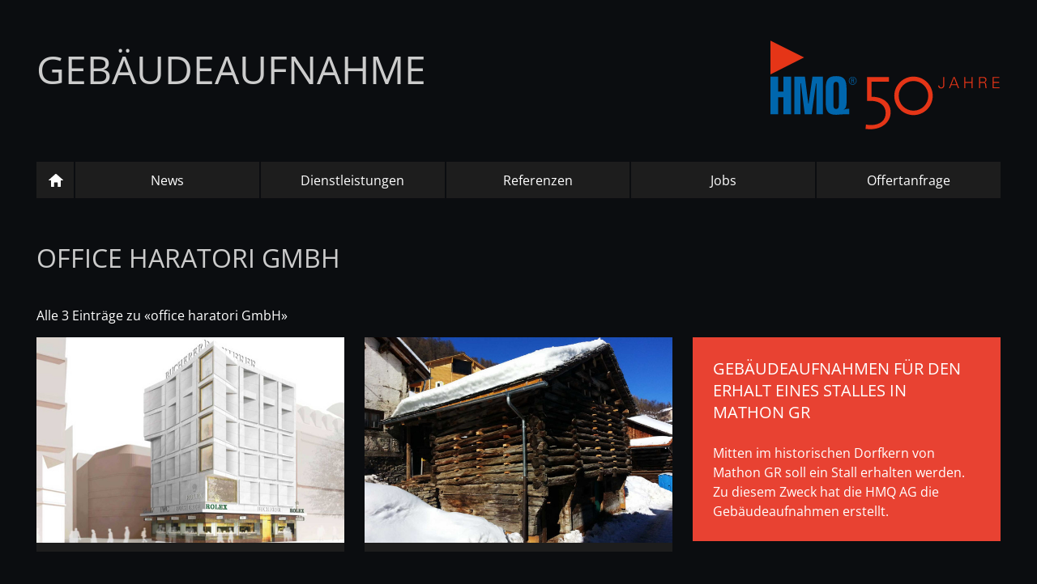

--- FILE ---
content_type: text/html; charset=UTF-8
request_url: https://gebaeudeaufnahme.ch/tags/1175
body_size: 7474
content:
<!doctype html>
<html>
<head prefix="og:http://ogp.me/ns# fb:http://ogp.me/ns/fb# article:http://ogp.me/ns/article#  place:http://ogp.me/ns/place# business:http://ogp.me/ns/business#">
	<title>office haratori GmbH - Gebäudeaufnahme - HMQ AG</title>
	<meta charset="utf-8">

	<meta name="author" content="HMQ AG" />
	<meta name="publisher" content="skipp communications AG" />
	<meta name="company" content="HMQ AG" />
	<meta name="copyright" content="Copyright © 2023 skipp communications AG. All Rights Reserved." />

	<meta name="keywords" content="HMQ, HMQ Gruppe" />
	<meta name="description" content="Die HMQ AG ist ein Schweizer Ingenieur- und Planungsunternehmen mit Sitz in den Kantonen Graubünden, Zürich und Aargau. Die Kernkompetenzen der Ingenieure, Planer und Berater der HMQ-Gruppe liegen in den Fachbereichen Vermessung, Bau und Planung." />

	<meta name="content-language" content="de" />
	<meta name="language" content="deutsch,deutsch-schweiz" />

	<meta name="robots" content="index,follow" />
	<meta name="googlebot" content="index,follow" />

    <!-- Viewport -->
	<meta name="viewport" content="width=device-width, initial-scale=1, maximum-scale=1, user-scalable=no" />
	
	<!-- Facebook OG-Tags -->
	<meta property="fb:app_id" content="504290766272710"/>
	<meta property="og:title" content="office haratori GmbH" />
	<meta property="og:description" content="Die HMQ AG ist ein Schweizer Ingenieur- und Planungsunternehmen mit Sitz in den Kantonen Graubünden, Zürich und Aargau. Die Kernkompetenzen der Ingenieure, Planer und Berater der HMQ-Gruppe liegen in den Fachbereichen Vermessung, Bau und Planung." />
	
		<meta property="og:type" content="website" />
		<meta property="og:url" content="https://gebaeudeaufnahme.ch/tags/1175" />
			<meta property="og:site_name" content="HMQ AG"/>
	<meta property="og:locale" content="de_DE" />
	
	<!-- Favicon -->
	<link rel="apple-touch-icon" sizes="180x180" href="/apple-touch-icon.png">
	<link rel="icon" type="image/png" href="/favicon-32x32.png" sizes="32x32">
	<link rel="icon" type="image/png" href="/favicon-16x16.png" sizes="16x16">
	<link rel="manifest" href="/manifest.json">
	<link rel="mask-icon" href="/safari-pinned-tab.svg" color="#0b0d10">
	<meta name="theme-color" content="#0b0d10">

	<!-- JavaScript -->
	<script src="https://consent.skipp.ch/public/app.js?apiKey=71c04f88eac794eb850cb49d51b5d724cffdfee571de2503&amp;domain=2cf8dad" referrerpolicy="origin"></script>
	<script type="text/javascript" src="/themes/default/libs/jquery.min.js"></script>
	<script type="text/javascript" src="/themes/default/libs/jquery-ui.min.js"></script>
	<link rel="stylesheet" type="text/css" href="/themes/default/libs/jquery-ui/jquery-ui.structure.min.css"/>

	<!-- FancyBox inkl. Carousel NEU -->	
	<link rel="stylesheet" type="text/css" href="/themes/default/libs/fancyapps/ui/dist/fancybox/fancybox.css">
	<script src="/themes/default/libs/fancyapps/ui/dist/fancybox/fancybox.umd.js"></script>
	<script src="/themes/default/js/fancybox.de_CH.js"></script>
	<link rel="stylesheet" type="text/css" href="/themes/default/libs/fancyapps/ui/dist/carousel/carousel.css">
	<script src="/themes/default/libs/fancyapps/ui/dist/carousel/carousel.umd.js"></script>

	<!-- MMenu -->
	<link href="/themes/default/libs/mmenu/dist/mmenu.css" rel="stylesheet" />
	<script src="/themes/default/libs/mmenu/dist/mmenu.js"></script>

	<!-- Masonry -->
	<script src="/themes/default/libs/isotope.pkgd.min.js"></script>
	<script src="/themes/default/libs/imagesloaded.pkgd.min.js"></script>

	<script type="text/javascript" src="/themes/default/js/script.js?rev=1.1.7"></script>
	
	<!-- CSS -->
	<link rel="stylesheet" type="text/css" href="/themes/default/css/style.css?rev=1.1.7">
	    
            <!-- GoogleAnalytics ANONYME -->
    <!-- Global site tag (gtag.js) - Google Analytics -->
    <script async src="https://www.googletagmanager.com/gtag/js?id=G-FH9V9BXCZ4"></script>
    <script>
        window.dataLayer = window.dataLayer || [];
        function gtag(){dataLayer.push(arguments);}
        gtag('js', new Date());

        gtag('config', 'G-FH9V9BXCZ4', { 'anonymize_ip': true });
    </script>

	<!-- Google Tag Manager -->
	<script>(function(w,d,s,l,i){w[l]=w[l]||[];w[l].push({'gtm.start':
	new Date().getTime(),event:'gtm.js'});var f=d.getElementsByTagName(s)[0],
	j=d.createElement(s),dl=l!='dataLayer'?'&l='+l:'';j.async=true;j.src=
	'https://www.googletagmanager.com/gtm.js?id='+i+dl;f.parentNode.insertBefore(j,f);
	})(window,document,'script','dataLayer','GTM-K3J4N2P3');</script>
	<!-- End Google Tag Manager -->
    </head>

<body>
<!-- Google Tag Manager (noscript) -->
<noscript><iframe src=https://www.googletagmanager.com/ns.html?id=GTM-K3J4N2P3
height="0" width="0" style="display:none;visibility:hidden"></iframe></noscript>
<!-- End Google Tag Manager (noscript) -->
<div>
	<div id="header" class="container">
        <div class="site_title subseiten">
			<a href="/" title="Startseite" class="hometitle">Gebäudeaufnahme</a>
			<a href="http://www.hmq.ch" target="_blank" class="hmqgruppe"><img src="/themes/default/img/layout/hmq-jubi.svg" alt="HMQ Gruppe" title="Portal HMQ Gruppe"></a>
			<a id="mobile-nav-button-open" href="#mobile-nav" title="Navigation">
				<img src="/themes/default/img/layout/icon-nav.svg" alt="Navigation öffnen" title="Navigation öffnen">
			</a>
		</div>
		<div class="nav">
			<ul>
				<li class="home"><a href="/" title="Startseite"><img src="/themes/default/img/layout/icon-home.svg" alt="Home" title="Startseite"></a></li>
<li><a href="/news" title="News" >News</a></li>
<li><a href="/dienstleistungen" title="Dienstleistungen" >Dienstleistungen</a></li>
<li><a href="/referenzen" title="Referenzen" >Referenzen</a></li>
<li><a href="/jobs" title="Jobs" >Jobs</a></li>
<li><a href="/offertanfrage" title="Offertanfrage" >Offertanfrage</a></li>			</ul>
		</div>
	</div>

	<div>
		<div class="ref_list">
	<div class="container">
		<h1>office haratori GmbH</h1>
		<p class="anriss">Alle 3 Einträge zu «office haratori GmbH»</p>
		
		<div id="tags" class="masonry-box text mixed">
			        
        <div class="box-item bild-text ">                   
        <a href="/referenzen/610/juwelierhaus-bucherer.html" title="Juwelierhaus Bucherer">
            <img src="/media/uploads/references/610/images/visualisierung-bucherer-architekturvermessung-hmq.jpg?w=700&c=3x2" alt="Juwelierhaus Bucherer" />
            <h2>Juwelierhaus Bucherer, Zürich ZH</h2>
        </a>
    </div>                               
     
        
        <div class="box-item bild-text ">                   
        <a href="/referenzen/241/heustall.html" title="Heustall">
            <img src="/media/uploads/references/241/images/stall-mathon-gr.jpg?w=700&c=3x2" alt="Heustall" />
            <h2>Heustall, Mathon GR</h2>
        </a>
    </div>                               
     
        <div class="box-item">
        <a href="/news/133/erhalt-stall-mathon.html"  title="Erhalt Stall Mathon">
            <h2>Gebäudeaufnahmen für den Erhalt eines Stalles in Mathon GR</h2>
            <p>Mitten im historischen Dorfkern von Mathon GR soll ein Stall erhalten werden. Zu diesem Zweck hat die HMQ AG die Gebäudeaufnahmen erstellt.</p>
        </a>
    </div>
        
     
		</div>
	</div>
</div>

<script>
	$(function() {
		offset = 3;
		limit = 3;
		loading = false;
		hasMore = true;
		id = 1175;
      	$(window).on('scroll', function() {
			if($(window).scrollTop() >= $('#tags').offset().top + $('#tags').outerHeight() - window.innerHeight && !loading && hasMore) {
				loading = true;
				$.get('/tags/laden', {offset: offset, limit: limit, id: id}, function(result) {
					elements = $(result);
					masonry.append(elements).imagesLoaded(function(){
						masonry.isotope('appended', elements);
					});
					offset = offset + limit;
					loading = false;
					hasMore = result != "";
				});
			}
        });
	});
</script>

	</div>

	<div id="footer" class="container">
		<div id="nav_serv_social">
            <div id="nav_service">
                <ul>
    <li><a href="/kontakt" title="Kontakt" >Kontakt</a></li>
    <li class="jobs"><a href="/jobs" title="Jobs" >Jobs</a></li>
    <li><a href="/downloads" title="Downloads" >Downloads</a></li>
    <!--<li><a href="/newsletter" title="Newsletter" >Newsletter</a></li>-->
    <li><a href="https://www.geoportal.ch/ktgr/map/40?y=2760229.00&x=1164694.00&scale=200000&rotation=0" title="Geoportal" target="_blank">Geoportal</a></li>
</ul>            </div>
            <div id="nav_social">
                <ul>
	<li>
		<a href="https://www.linkedin.com/company/hmq-ag/" target="_blank" title="HMQ Gruppe bei LinkedIn folgen">
		<svg version="1.1" id="Ebene_2" xmlns="http://www.w3.org/2000/svg" xmlns:xlink="http://www.w3.org/1999/xlink" x="0px" y="0px"
	 viewBox="0 0 70 70" enable-background="new 0 0 70 70" xml:space="preserve">
<g id="LinkedIn_00000127763777142621155690000008279671570591234958_">
	<g>
		<path fill="#FFFFFF" d="M11.394,0c2.386,0,4.405,0.844,6.048,2.532c1.648,1.687,2.471,3.722,2.471,6.108
			c0,2.391-0.823,4.405-2.471,6.053c-1.643,1.648-3.662,2.466-6.048,2.466s-4.381-0.818-5.988-2.466C3.804,13.045,3,11.032,3,8.64
			c0-2.386,0.804-4.42,2.406-6.108C7.015,0.844,9.008,0,11.394,0z M4.483,69.999V22.222h13.824v47.776H4.483V69.999z M38.801,22.222
			v2.221c2.632-1.316,5.596-1.894,8.891-1.728c3.296,0.165,6.249,0.91,8.881,2.221c2.803,1.568,5.044,3.828,6.731,6.792
			c1.687,2.964,2.532,6.008,2.532,9.137V70H52.254V40.864c0-0.658-0.241-1.442-0.743-2.345c-0.483-0.905-1.025-1.442-1.597-1.607
			c-1.396-0.738-2.763-1.025-4.069-0.864c-1.326,0.165-2.512,0.497-3.587,0.99c-1.236,0.578-2.381,1.357-3.456,2.345v30.616H24.978
			V22.222H38.801z"/>
	</g>
</g>
</svg>		</a>
	</li>
	<li>
		<a href="https://www.instagram.com/hmq_ag/" target="_blank" title="Folgen Sie uns auf Instagram">
		<svg version="1.1" id="Ebene_2_00000170967934729793493400000006411063954826441615_"
	 xmlns="http://www.w3.org/2000/svg" xmlns:xlink="http://www.w3.org/1999/xlink" x="0px" y="0px" viewBox="0 0 70 70"
	 enable-background="new 0 0 70 70" xml:space="preserve">
<g id="Instagram_gefüllt_00000111185435768646441000000009505535854733508000_">
	<path fill="#FFFFFF" d="M46.201,35c0,6.185-5.014,11.201-11.201,11.201c-6.185,0-11.201-5.014-11.201-11.201
		c0-6.185,5.014-11.201,11.201-11.201C41.183,23.808,46.193,28.818,46.201,35z M70,19.6v30.8C69.988,61.22,61.22,69.988,50.4,70
		H19.6C8.78,69.988,0.012,61.22,0,50.4V19.6C0.012,8.78,8.78,0.012,19.6,0h30.8C61.22,0.012,69.988,8.78,70,19.6z M51.8,35
		c0-9.278-7.522-16.8-16.8-16.8S18.2,25.722,18.2,35S25.722,51.8,35,51.8C44.274,51.79,51.79,44.274,51.8,35z M57.4,16.8
		c0-2.319-1.88-4.2-4.2-4.2c-2.319,0-4.2,1.88-4.2,4.2s1.88,4.2,4.2,4.2C55.52,21,57.4,19.12,57.4,16.8z"/>
</g>
</svg>		</a>
	</li>
	<li>
		<a href="https://www.facebook.com/HMQ.ch" target="_blank" title="Werden Sie ein Fan auf Facebook!">
		<svg version="1.1" id="Ebene_3" xmlns="http://www.w3.org/2000/svg" xmlns:xlink="http://www.w3.org/1999/xlink" x="0px" y="0px"
	 viewBox="0 0 70 70" enable-background="new 0 0 70 70" xml:space="preserve">
<g id="Facebook">
	<g>
		<path fill="#FFFFFF" d="M41.25,26.25h13.125v13.125H41.25V70H28.124V39.375H15V26.25h13.125v-5.49
			c0-5.202,1.636-11.773,4.892-15.365C36.271,1.794,40.336,0,45.206,0h9.17v13.125h-9.187c-2.179,0-3.937,1.759-3.937,3.933v9.191
			H41.25z"/>
	</g>
</g>
</svg>		</a>
	</li>
	<li>
		<a href="https://www.youtube.com/user/hmqvideos/videos" target="_blank" title="Besuchen Sie unsern YouTube-Channel">
		<svg version="1.1" id="Ebene_2" xmlns="http://www.w3.org/2000/svg" xmlns:xlink="http://www.w3.org/1999/xlink" x="0px" y="0px"
	 viewBox="0 0 70 70" enable-background="new 0 0 70 70" xml:space="preserve">
<g id="YouTube_00000174588836703651871940000018045048601650453661_">
	<g id="_x37_935ec95c421cee6d86eb22ecd1368a9">
		<path fill="#FFFFFF" d="M4.194,0h6.296l4.056,12.479h0.393L18.806,0h6.35l-7.276,18.265v12.958H11.63V18.847L4.194,0z
			 M25.816,13.446c0-1.832,0.753-3.288,2.26-4.375c1.504-1.087,3.527-1.63,6.068-1.63c2.314,0,4.209,0.574,5.686,1.719
			c1.48,1.145,2.218,2.618,2.218,4.423v12.219c0,2.024-0.726,3.613-2.174,4.765c-1.449,1.152-3.446,1.729-5.984,1.729
			c-2.447,0-4.403-0.595-5.872-1.784c-1.467-1.19-2.202-2.789-2.202-4.803C25.816,25.709,25.816,13.446,25.816,13.446z
			 M31.571,26.154c0,0.653,0.197,1.152,0.596,1.511c0.398,0.355,0.966,0.53,1.705,0.53c0.758,0,1.36-0.178,1.805-0.54
			c0.446-0.366,0.67-0.865,0.67-1.501V13.268c0-0.517-0.229-0.933-0.683-1.251c-0.455-0.318-1.052-0.479-1.792-0.479
			c-0.681,0-1.237,0.161-1.662,0.479c-0.428,0.318-0.64,0.735-0.64,1.251V26.154L31.571,26.154z M62.502,7.82v23.66h-5.601v-2.612
			c-1.034,0.964-2.107,1.695-3.224,2.201c-1.116,0.499-2.201,0.752-3.25,0.752c-1.295,0-2.273-0.352-2.929-1.056
			c-0.656-0.705-0.984-1.76-0.984-3.169V7.82h5.602v18.136c0,0.564,0.118,0.967,0.352,1.22c0.236,0.25,0.616,0.376,1.14,0.376
			c0.414,0,0.935-0.168,1.562-0.499c0.63-0.331,1.208-0.755,1.733-1.271V7.82H62.502z M57.253,49.694
			c-0.275-0.305-0.713-0.461-1.315-0.461c-0.629,0-1.079,0.157-1.353,0.461c-0.273,0.307-0.41,0.817-0.41,1.528v1.473h3.489v-1.473
			C57.665,50.51,57.528,50.001,57.253,49.694z M40.701,60.785c0.301,0.123,0.618,0.181,0.954,0.181c0.485,0,0.838-0.117,1.066-0.355
			c0.229-0.236,0.342-0.629,0.342-1.169v-8.518c0-0.574-0.14-1.008-0.42-1.305c-0.282-0.297-0.693-0.444-1.227-0.444
			c-0.282,0-0.561,0.055-0.836,0.164c-0.275,0.113-0.547,0.287-0.815,0.519v10.33C40.086,60.467,40.398,60.666,40.701,60.785z
			 M66.68,42.752c0-4.102-4.213-7.427-9.405-7.427c-7.407-0.25-14.986-0.359-22.718-0.345c-7.73-0.014-15.309,0.095-22.719,0.345
			c-5.189,0-9.402,3.325-9.402,7.427c-0.312,3.244-0.447,6.49-0.435,9.738c-0.012,3.247,0.123,6.494,0.435,9.741
			c0,4.098,4.213,7.424,9.402,7.424c7.409,0.246,14.989,0.355,22.719,0.345c7.733,0.01,15.312-0.099,22.718-0.345
			c5.192,0,9.405-3.325,9.405-7.424c0.311-3.248,0.446-6.494,0.432-9.741C67.126,49.243,66.991,45.995,66.68,42.752z M16.098,63.421
			v0.246h-4.449v-0.246V43.993H7.047V43.75v-3.097v-0.243h13.654v0.243v3.097v0.243h-4.603V63.421L16.098,63.421z M31.922,46.69
			v16.731v0.246h-3.949v-0.246v-1.63c-0.729,0.693-1.486,1.216-2.273,1.579c-0.789,0.359-1.552,0.54-2.294,0.54
			c-0.913,0-1.601-0.253-2.064-0.755c-0.464-0.505-0.695-1.265-0.695-2.276v-0.246V46.69v-0.243h3.951v0.243v12.77
			c0,0.4,0.082,0.693,0.247,0.872c0.167,0.181,0.435,0.27,0.804,0.27c0.292,0,0.658-0.119,1.103-0.355
			c0.443-0.24,0.849-0.543,1.221-0.913V46.69v-0.243h3.949L31.922,46.69L31.922,46.69z M47.129,50.732v9.171v0.246
			c0,1.206-0.309,2.129-0.928,2.772c-0.619,0.636-1.515,0.957-2.684,0.957c-0.772,0-1.459-0.123-2.064-0.369
			c-0.606-0.249-1.169-0.632-1.689-1.149v1.06v0.246h-3.987V63.42V40.653V40.41h3.987v0.243v7.164
			c0.533-0.519,1.097-0.913,1.695-1.179c0.6-0.27,1.207-0.406,1.818-0.406c1.248,0,2.205,0.362,2.862,1.087
			c0.658,0.725,0.988,1.781,0.988,3.169L47.129,50.732L47.129,50.732z M61.731,51.253v4.078v0.246h-7.555v2.956
			c0,0.892,0.13,1.511,0.39,1.856c0.261,0.345,0.705,0.519,1.335,0.519c0.655,0,1.115-0.147,1.376-0.441
			c0.26-0.291,0.39-0.937,0.39-1.935V57.6v-0.246h4.066V57.6v1.029v0.246c0,1.739-0.493,3.049-1.485,3.931
			c-0.99,0.882-2.468,1.319-4.435,1.319c-1.769,0-3.16-0.468-4.177-1.402c-1.015-0.933-1.525-2.218-1.525-3.848v-0.246v-7.376
			v-0.243c0-1.473,0.558-2.673,1.673-3.603c1.116-0.927,2.56-1.391,4.327-1.391c1.808,0,3.196,0.43,4.167,1.289
			c0.967,0.858,1.454,2.095,1.454,3.705L61.731,51.253L61.731,51.253z"/>
	</g>
</g>
</svg>		</a>
	</li>
	<li>
		<a href="https://www.tiktok.com/@hmq.ag" target="_blank" title="HMQ auf TikTok folgen">
		<svg version="1.1" id="Ebene_2_00000170967934729793493400000006411063954826441615_"
	 xmlns="http://www.w3.org/2000/svg" xmlns:xlink="http://www.w3.org/1999/xlink" x="0px" y="0px" viewBox="0 0 70 70"
	 enable-background="new 0 0 70 70" xml:space="preserve">
<g id="tiktok_00000090982374801688216690000009677455418106784143_">
	<path fill="#FFFFFF" d="M57.114,14.971c-0.473-0.244-0.932-0.512-1.378-0.802c-1.296-0.856-2.485-1.866-3.539-3.006
		c-2.64-3.021-3.625-6.083-3.989-8.229h0.014C47.919,1.153,48.043,0,48.063,0h-12.02v46.486c0,0.624,0,1.241-0.026,1.851
		c0,0.076-0.007,0.146-0.012,0.228c0,0.033,0,0.069-0.007,0.104c0,0.009,0,0.017,0,0.026c-0.257,3.387-2.182,6.424-5.136,8.102
		c-1.515,0.862-3.23,1.315-4.974,1.313c-5.601,0-10.141-4.567-10.141-10.208c0-5.64,4.54-10.208,10.141-10.208
		c1.06-0.001,2.114,0.166,3.122,0.495l0.014-12.24c-6.187-0.799-12.427,1.026-17.207,5.034c-2.072,1.8-3.814,3.948-5.147,6.347
		c-0.508,0.875-2.422,4.391-2.654,10.097c-0.146,3.239,0.827,6.594,1.291,7.981v0.029c0.291,0.817,1.422,3.603,3.263,5.952
		c1.485,1.884,3.24,3.539,5.208,4.913v-0.029l0.029,0.029c5.819,3.955,12.273,3.696,12.273,3.696c1.117-0.045,4.859,0,9.108-2.014
		c4.713-2.233,7.396-5.558,7.396-5.558c1.714-1.988,3.077-4.253,4.031-6.698c1.088-2.859,1.451-6.29,1.451-7.66V23.404
		c0.146,0.088,2.089,1.372,2.089,1.372s2.798,1.793,7.164,2.962c3.132,0.831,7.353,1.007,7.353,1.007V16.809
		C63.192,16.97,60.188,16.503,57.114,14.971z"/>
</g>
</svg>		</a>
	</li>
    <li>
		<a href="https://x.com/HMQtwit" target="_blank" title="Folgen Sie uns auf X">
		<svg version="1.1" id="Ebene_3" xmlns="http://www.w3.org/2000/svg" xmlns:xlink="http://www.w3.org/1999/xlink" x="0px" y="0px"
	 viewBox="0 0 70 70" enable-background="new 0 0 70 70" xml:space="preserve">
<g id="Twitter_NEU_X_00000055681878571026642810000010388278941745371787_">
	<g id="layer1_00000017496287427521671290000009672025336944794257_" transform="translate(52.390088,-25.058597)">
		<path id="path1009_00000143602622938165093300000015186205876807209382_" fill="#FFFFFF" d="M-52.22,28.059l27.026,36.136
			L-52.39,93.575h6.122l23.811-25.724L-3.22,93.575h20.83l-28.547-38.168l25.314-27.348H8.256l-21.928,23.69l-17.718-23.69H-52.22z
			 M-43.218,32.567h9.569l42.256,56.5h-9.57L-43.218,32.567z"/>
	</g>
</g>
</svg></a>
	</li>	
</ul>            </div>
        </div>
        <div class="address">
			
			<address>
				HMQ AG<br>
				Schützenweg 8<br>
				CH-7430 Thusis<br>
				<a href="tel:+41816500505" title="HMQ anrufen">Fon +41 81 650 05 05</a><br><br>
				<a href="mailto:admin@hmq.ch" title="Mail an admin@hmq.ch senden">admin@hmq.ch</a>
			</address>
			
			<div class="impressum">
				<a href="https://hmq.ch/impressum" title="Impressum"  target="_blank">Impressum</a><br>
				<a href="https://hmq.ch/datenschutz" title="Datenschutz"  target="_blank">Datenschutz</a><br>
				<a href="#" onclick="CCM.openWidget(); return false;" title="Einstellungen zu Cookie-Speicherung vornehmen">Cookie-Einstellungen</a>
			</div>
		</div>
	</div>
</div>

<div id="mobile-nav">
	<a id="mobile-nav-button-close" href="#mobile-nav" title="Navigation">
		<img src="/themes/default/img/layout/icon-nav-close.svg" alt="Navigation schliessen" title="Navigation schliessen">
	</a>
	<ul class="subseiten">
		<li class="home"><a href="/" title="Startseite"><img src="/themes/default/img/layout/icon-home.svg" alt="Home" title="Startseite"></a></li>
<li><a href="/news" title="News" >News</a></li>
<li><a href="/dienstleistungen" title="Dienstleistungen" >Dienstleistungen</a></li>
<li><a href="/referenzen" title="Referenzen" >Referenzen</a></li>
<li><a href="/jobs" title="Jobs" >Jobs</a></li>
<li><a href="/offertanfrage" title="Offertanfrage" >Offertanfrage</a></li>		<li class="mm-listitem--opened">
			<ul>
    <li><a href="/kontakt" title="Kontakt" >Kontakt</a></li>
    <li class="jobs"><a href="/jobs" title="Jobs" >Jobs</a></li>
    <li><a href="/downloads" title="Downloads" >Downloads</a></li>
    <!--<li><a href="/newsletter" title="Newsletter" >Newsletter</a></li>-->
    <li><a href="https://www.geoportal.ch/ktgr/map/40?y=2760229.00&x=1164694.00&scale=200000&rotation=0" title="Geoportal" target="_blank">Geoportal</a></li>
</ul>		</li>
		<li class="mm-listitem--opened">
			<ul>
	<li>
		<a href="https://www.linkedin.com/company/hmq-ag/" target="_blank" title="HMQ Gruppe bei LinkedIn folgen">
		<svg version="1.1" id="Ebene_2" xmlns="http://www.w3.org/2000/svg" xmlns:xlink="http://www.w3.org/1999/xlink" x="0px" y="0px"
	 viewBox="0 0 70 70" enable-background="new 0 0 70 70" xml:space="preserve">
<g id="LinkedIn_00000127763777142621155690000008279671570591234958_">
	<g>
		<path fill="#FFFFFF" d="M11.394,0c2.386,0,4.405,0.844,6.048,2.532c1.648,1.687,2.471,3.722,2.471,6.108
			c0,2.391-0.823,4.405-2.471,6.053c-1.643,1.648-3.662,2.466-6.048,2.466s-4.381-0.818-5.988-2.466C3.804,13.045,3,11.032,3,8.64
			c0-2.386,0.804-4.42,2.406-6.108C7.015,0.844,9.008,0,11.394,0z M4.483,69.999V22.222h13.824v47.776H4.483V69.999z M38.801,22.222
			v2.221c2.632-1.316,5.596-1.894,8.891-1.728c3.296,0.165,6.249,0.91,8.881,2.221c2.803,1.568,5.044,3.828,6.731,6.792
			c1.687,2.964,2.532,6.008,2.532,9.137V70H52.254V40.864c0-0.658-0.241-1.442-0.743-2.345c-0.483-0.905-1.025-1.442-1.597-1.607
			c-1.396-0.738-2.763-1.025-4.069-0.864c-1.326,0.165-2.512,0.497-3.587,0.99c-1.236,0.578-2.381,1.357-3.456,2.345v30.616H24.978
			V22.222H38.801z"/>
	</g>
</g>
</svg>		</a>
	</li>
	<li>
		<a href="https://www.instagram.com/hmq_ag/" target="_blank" title="Folgen Sie uns auf Instagram">
		<svg version="1.1" id="Ebene_2_00000170967934729793493400000006411063954826441615_"
	 xmlns="http://www.w3.org/2000/svg" xmlns:xlink="http://www.w3.org/1999/xlink" x="0px" y="0px" viewBox="0 0 70 70"
	 enable-background="new 0 0 70 70" xml:space="preserve">
<g id="Instagram_gefüllt_00000111185435768646441000000009505535854733508000_">
	<path fill="#FFFFFF" d="M46.201,35c0,6.185-5.014,11.201-11.201,11.201c-6.185,0-11.201-5.014-11.201-11.201
		c0-6.185,5.014-11.201,11.201-11.201C41.183,23.808,46.193,28.818,46.201,35z M70,19.6v30.8C69.988,61.22,61.22,69.988,50.4,70
		H19.6C8.78,69.988,0.012,61.22,0,50.4V19.6C0.012,8.78,8.78,0.012,19.6,0h30.8C61.22,0.012,69.988,8.78,70,19.6z M51.8,35
		c0-9.278-7.522-16.8-16.8-16.8S18.2,25.722,18.2,35S25.722,51.8,35,51.8C44.274,51.79,51.79,44.274,51.8,35z M57.4,16.8
		c0-2.319-1.88-4.2-4.2-4.2c-2.319,0-4.2,1.88-4.2,4.2s1.88,4.2,4.2,4.2C55.52,21,57.4,19.12,57.4,16.8z"/>
</g>
</svg>		</a>
	</li>
	<li>
		<a href="https://www.facebook.com/HMQ.ch" target="_blank" title="Werden Sie ein Fan auf Facebook!">
		<svg version="1.1" id="Ebene_3" xmlns="http://www.w3.org/2000/svg" xmlns:xlink="http://www.w3.org/1999/xlink" x="0px" y="0px"
	 viewBox="0 0 70 70" enable-background="new 0 0 70 70" xml:space="preserve">
<g id="Facebook">
	<g>
		<path fill="#FFFFFF" d="M41.25,26.25h13.125v13.125H41.25V70H28.124V39.375H15V26.25h13.125v-5.49
			c0-5.202,1.636-11.773,4.892-15.365C36.271,1.794,40.336,0,45.206,0h9.17v13.125h-9.187c-2.179,0-3.937,1.759-3.937,3.933v9.191
			H41.25z"/>
	</g>
</g>
</svg>		</a>
	</li>
	<li>
		<a href="https://www.youtube.com/user/hmqvideos/videos" target="_blank" title="Besuchen Sie unsern YouTube-Channel">
		<svg version="1.1" id="Ebene_2" xmlns="http://www.w3.org/2000/svg" xmlns:xlink="http://www.w3.org/1999/xlink" x="0px" y="0px"
	 viewBox="0 0 70 70" enable-background="new 0 0 70 70" xml:space="preserve">
<g id="YouTube_00000174588836703651871940000018045048601650453661_">
	<g id="_x37_935ec95c421cee6d86eb22ecd1368a9">
		<path fill="#FFFFFF" d="M4.194,0h6.296l4.056,12.479h0.393L18.806,0h6.35l-7.276,18.265v12.958H11.63V18.847L4.194,0z
			 M25.816,13.446c0-1.832,0.753-3.288,2.26-4.375c1.504-1.087,3.527-1.63,6.068-1.63c2.314,0,4.209,0.574,5.686,1.719
			c1.48,1.145,2.218,2.618,2.218,4.423v12.219c0,2.024-0.726,3.613-2.174,4.765c-1.449,1.152-3.446,1.729-5.984,1.729
			c-2.447,0-4.403-0.595-5.872-1.784c-1.467-1.19-2.202-2.789-2.202-4.803C25.816,25.709,25.816,13.446,25.816,13.446z
			 M31.571,26.154c0,0.653,0.197,1.152,0.596,1.511c0.398,0.355,0.966,0.53,1.705,0.53c0.758,0,1.36-0.178,1.805-0.54
			c0.446-0.366,0.67-0.865,0.67-1.501V13.268c0-0.517-0.229-0.933-0.683-1.251c-0.455-0.318-1.052-0.479-1.792-0.479
			c-0.681,0-1.237,0.161-1.662,0.479c-0.428,0.318-0.64,0.735-0.64,1.251V26.154L31.571,26.154z M62.502,7.82v23.66h-5.601v-2.612
			c-1.034,0.964-2.107,1.695-3.224,2.201c-1.116,0.499-2.201,0.752-3.25,0.752c-1.295,0-2.273-0.352-2.929-1.056
			c-0.656-0.705-0.984-1.76-0.984-3.169V7.82h5.602v18.136c0,0.564,0.118,0.967,0.352,1.22c0.236,0.25,0.616,0.376,1.14,0.376
			c0.414,0,0.935-0.168,1.562-0.499c0.63-0.331,1.208-0.755,1.733-1.271V7.82H62.502z M57.253,49.694
			c-0.275-0.305-0.713-0.461-1.315-0.461c-0.629,0-1.079,0.157-1.353,0.461c-0.273,0.307-0.41,0.817-0.41,1.528v1.473h3.489v-1.473
			C57.665,50.51,57.528,50.001,57.253,49.694z M40.701,60.785c0.301,0.123,0.618,0.181,0.954,0.181c0.485,0,0.838-0.117,1.066-0.355
			c0.229-0.236,0.342-0.629,0.342-1.169v-8.518c0-0.574-0.14-1.008-0.42-1.305c-0.282-0.297-0.693-0.444-1.227-0.444
			c-0.282,0-0.561,0.055-0.836,0.164c-0.275,0.113-0.547,0.287-0.815,0.519v10.33C40.086,60.467,40.398,60.666,40.701,60.785z
			 M66.68,42.752c0-4.102-4.213-7.427-9.405-7.427c-7.407-0.25-14.986-0.359-22.718-0.345c-7.73-0.014-15.309,0.095-22.719,0.345
			c-5.189,0-9.402,3.325-9.402,7.427c-0.312,3.244-0.447,6.49-0.435,9.738c-0.012,3.247,0.123,6.494,0.435,9.741
			c0,4.098,4.213,7.424,9.402,7.424c7.409,0.246,14.989,0.355,22.719,0.345c7.733,0.01,15.312-0.099,22.718-0.345
			c5.192,0,9.405-3.325,9.405-7.424c0.311-3.248,0.446-6.494,0.432-9.741C67.126,49.243,66.991,45.995,66.68,42.752z M16.098,63.421
			v0.246h-4.449v-0.246V43.993H7.047V43.75v-3.097v-0.243h13.654v0.243v3.097v0.243h-4.603V63.421L16.098,63.421z M31.922,46.69
			v16.731v0.246h-3.949v-0.246v-1.63c-0.729,0.693-1.486,1.216-2.273,1.579c-0.789,0.359-1.552,0.54-2.294,0.54
			c-0.913,0-1.601-0.253-2.064-0.755c-0.464-0.505-0.695-1.265-0.695-2.276v-0.246V46.69v-0.243h3.951v0.243v12.77
			c0,0.4,0.082,0.693,0.247,0.872c0.167,0.181,0.435,0.27,0.804,0.27c0.292,0,0.658-0.119,1.103-0.355
			c0.443-0.24,0.849-0.543,1.221-0.913V46.69v-0.243h3.949L31.922,46.69L31.922,46.69z M47.129,50.732v9.171v0.246
			c0,1.206-0.309,2.129-0.928,2.772c-0.619,0.636-1.515,0.957-2.684,0.957c-0.772,0-1.459-0.123-2.064-0.369
			c-0.606-0.249-1.169-0.632-1.689-1.149v1.06v0.246h-3.987V63.42V40.653V40.41h3.987v0.243v7.164
			c0.533-0.519,1.097-0.913,1.695-1.179c0.6-0.27,1.207-0.406,1.818-0.406c1.248,0,2.205,0.362,2.862,1.087
			c0.658,0.725,0.988,1.781,0.988,3.169L47.129,50.732L47.129,50.732z M61.731,51.253v4.078v0.246h-7.555v2.956
			c0,0.892,0.13,1.511,0.39,1.856c0.261,0.345,0.705,0.519,1.335,0.519c0.655,0,1.115-0.147,1.376-0.441
			c0.26-0.291,0.39-0.937,0.39-1.935V57.6v-0.246h4.066V57.6v1.029v0.246c0,1.739-0.493,3.049-1.485,3.931
			c-0.99,0.882-2.468,1.319-4.435,1.319c-1.769,0-3.16-0.468-4.177-1.402c-1.015-0.933-1.525-2.218-1.525-3.848v-0.246v-7.376
			v-0.243c0-1.473,0.558-2.673,1.673-3.603c1.116-0.927,2.56-1.391,4.327-1.391c1.808,0,3.196,0.43,4.167,1.289
			c0.967,0.858,1.454,2.095,1.454,3.705L61.731,51.253L61.731,51.253z"/>
	</g>
</g>
</svg>		</a>
	</li>
	<li>
		<a href="https://www.tiktok.com/@hmq.ag" target="_blank" title="HMQ auf TikTok folgen">
		<svg version="1.1" id="Ebene_2_00000170967934729793493400000006411063954826441615_"
	 xmlns="http://www.w3.org/2000/svg" xmlns:xlink="http://www.w3.org/1999/xlink" x="0px" y="0px" viewBox="0 0 70 70"
	 enable-background="new 0 0 70 70" xml:space="preserve">
<g id="tiktok_00000090982374801688216690000009677455418106784143_">
	<path fill="#FFFFFF" d="M57.114,14.971c-0.473-0.244-0.932-0.512-1.378-0.802c-1.296-0.856-2.485-1.866-3.539-3.006
		c-2.64-3.021-3.625-6.083-3.989-8.229h0.014C47.919,1.153,48.043,0,48.063,0h-12.02v46.486c0,0.624,0,1.241-0.026,1.851
		c0,0.076-0.007,0.146-0.012,0.228c0,0.033,0,0.069-0.007,0.104c0,0.009,0,0.017,0,0.026c-0.257,3.387-2.182,6.424-5.136,8.102
		c-1.515,0.862-3.23,1.315-4.974,1.313c-5.601,0-10.141-4.567-10.141-10.208c0-5.64,4.54-10.208,10.141-10.208
		c1.06-0.001,2.114,0.166,3.122,0.495l0.014-12.24c-6.187-0.799-12.427,1.026-17.207,5.034c-2.072,1.8-3.814,3.948-5.147,6.347
		c-0.508,0.875-2.422,4.391-2.654,10.097c-0.146,3.239,0.827,6.594,1.291,7.981v0.029c0.291,0.817,1.422,3.603,3.263,5.952
		c1.485,1.884,3.24,3.539,5.208,4.913v-0.029l0.029,0.029c5.819,3.955,12.273,3.696,12.273,3.696c1.117-0.045,4.859,0,9.108-2.014
		c4.713-2.233,7.396-5.558,7.396-5.558c1.714-1.988,3.077-4.253,4.031-6.698c1.088-2.859,1.451-6.29,1.451-7.66V23.404
		c0.146,0.088,2.089,1.372,2.089,1.372s2.798,1.793,7.164,2.962c3.132,0.831,7.353,1.007,7.353,1.007V16.809
		C63.192,16.97,60.188,16.503,57.114,14.971z"/>
</g>
</svg>		</a>
	</li>
    <li>
		<a href="https://x.com/HMQtwit" target="_blank" title="Folgen Sie uns auf X">
		<svg version="1.1" id="Ebene_3" xmlns="http://www.w3.org/2000/svg" xmlns:xlink="http://www.w3.org/1999/xlink" x="0px" y="0px"
	 viewBox="0 0 70 70" enable-background="new 0 0 70 70" xml:space="preserve">
<g id="Twitter_NEU_X_00000055681878571026642810000010388278941745371787_">
	<g id="layer1_00000017496287427521671290000009672025336944794257_" transform="translate(52.390088,-25.058597)">
		<path id="path1009_00000143602622938165093300000015186205876807209382_" fill="#FFFFFF" d="M-52.22,28.059l27.026,36.136
			L-52.39,93.575h6.122l23.811-25.724L-3.22,93.575h20.83l-28.547-38.168l25.314-27.348H8.256l-21.928,23.69l-17.718-23.69H-52.22z
			 M-43.218,32.567h9.569l42.256,56.5h-9.57L-43.218,32.567z"/>
	</g>
</g>
</svg></a>
	</li>	
</ul>		</li>
	</ul>
</div>
</body>
</html>

--- FILE ---
content_type: image/svg+xml
request_url: https://gebaeudeaufnahme.ch/themes/default/img/layout/icon-nav.svg
body_size: 468
content:
<?xml version="1.0" encoding="utf-8"?>
<!-- Generator: Adobe Illustrator 27.6.1, SVG Export Plug-In . SVG Version: 6.00 Build 0)  -->
<svg version="1.1" id="Ebene_1" xmlns="http://www.w3.org/2000/svg" xmlns:xlink="http://www.w3.org/1999/xlink" x="0px" y="0px"
	 viewBox="0 0 5 5.161" enable-background="new 0 0 5 5.161" xml:space="preserve">
<g>
	<path fill="#ffffff" d="M2.856,2.227H5v0.718H2.856v2.216H2.133V2.945H0V2.227h2.133V0h0.723V2.227z"/>
</g>
</svg>


--- FILE ---
content_type: image/svg+xml
request_url: https://gebaeudeaufnahme.ch/themes/default/img/layout/icon-home.svg
body_size: 3250
content:
<?xml version="1.0" encoding="utf-8"?>
<!-- Generator: Adobe Illustrator 27.6.1, SVG Export Plug-In . SVG Version: 6.00 Build 0)  -->
<svg version="1.1" id="Ebene_1" xmlns="http://www.w3.org/2000/svg" xmlns:xlink="http://www.w3.org/1999/xlink" x="0px" y="0px"
	 viewBox="0 0 100 88.858" enable-background="new 0 0 100 88.858" xml:space="preserve">
<path fill="#FFFFFF" d="M95.654,38.212c-1.106-1.064-2.307-2.029-3.466-3.039c-0.071-0.052-0.143-0.104-0.214-0.156
	c-2.469-2.185-4.935-4.373-7.408-6.553c-2.857-2.518-5.721-5.03-8.582-7.544c-0.076-0.056-0.152-0.111-0.228-0.167
	c-0.51-0.594-1.007-1.2-1.538-1.775c-0.135-0.146-0.378-0.19-0.57-0.283c-0.145-0.071-0.351-0.107-0.423-0.224
	c-0.348-0.569-0.797-0.918-1.388-1.292c-0.979-0.621-1.675-1.684-2.507-2.545c-0.128-0.132-0.344-0.187-0.527-0.256
	c-0.09-0.034-0.262,0.016-0.289-0.032c-0.454-0.812-1.166-1.337-1.947-1.789c-0.113-0.135-0.225-0.269-0.338-0.404
	c-1.076-0.391-1.354-1.78-2.541-2.035c-0.025-0.005-0.049-0.043-0.064-0.071c-0.444-0.815-1.163-1.331-1.938-1.786
	c-0.113-0.135-0.225-0.269-0.338-0.404c-1.034-0.441-1.374-1.751-2.538-2.031c-0.026-0.006-0.05-0.043-0.064-0.07
	c-0.42-0.845-1.187-1.314-1.943-1.794c-0.05-0.059-0.1-0.118-0.15-0.177c-0.246-0.202-0.488-0.409-0.738-0.606
	c-0.195-0.154-0.463-0.257-0.588-0.453c-0.913-1.421-2.401-1.974-3.872-2.444c-1.848-0.591-3.609-0.252-5.148,0.996
	c-0.074,0.05-0.148,0.101-0.223,0.151c-0.322,0.197-0.644,0.393-0.967,0.59c-0.025-0.055-0.049-0.111-0.074-0.166
	c-0.013,0.054-0.026,0.107-0.039,0.161c0.038,0.001,0.075,0.003,0.113,0.005l0,0c-0.038-0.002-0.075-0.004-0.113-0.005
	c-0.339,0.415-0.627,0.888-1.025,1.236c-1.22,1.065-2.481,2.083-3.726,3.119c-0.043,0.043-0.087,0.087-0.13,0.13
	c-1.584,1.388-3.167,2.776-4.751,4.164c-0.044,0.044-0.087,0.087-0.131,0.131c-1.583,1.388-3.167,2.776-4.75,4.164
	c-0.044,0.044-0.087,0.087-0.131,0.131c-1.583,1.388-3.167,2.776-4.75,4.164c-0.044,0.044-0.088,0.088-0.132,0.132c0,0,0,0,0,0
	c-0.019,0.07-0.038,0.139-0.057,0.209c-0.052,0.061-0.104,0.122-0.156,0.183c-1.289,1.114-2.584,2.222-3.866,3.344
	c-2.655,2.322-5.312,4.641-7.952,6.981c-1.996,1.77-3.956,3.58-5.951,5.352c-2.11,1.874-4.252,3.712-6.359,5.59
	c-0.645,0.575-1.386,1.235-1.055,2.196c0.318,0.922,1.258,0.96,2.103,1.006c4.555,0.011,9.11,0.022,13.665,0.033
	c0.194,0.113,0.426,0.193,0.568,0.353c0.081,0.091,0.015,0.312,0.015,0.475c0,13.199,0.001,26.397,0,39.596
	c0,0.162-0.019,0.323-0.029,0.485c0.255,1.781,1.29,2.91,2.943,3.522c0.136,0.05,0.272,0.1,0.409,0.15
	c0.671-0.035,1.342-0.1,2.013-0.101c4.846-0.009,9.693-0.005,14.539-0.005c0.348,0,0.696,0,1.13,0c0-0.388,0-0.675,0-0.961
	c0-8.327,0.025-16.653-0.025-24.979c-0.008-1.4,0.139-2.639,1.217-3.625c0.982-0.9,2.204-1.086,3.452-1.091
	c5.171-0.02,10.343-0.001,15.515-0.011c3.37-0.007,5.065,1.632,5.059,5.102C62.64,71.317,62.65,79.448,62.65,87.58
	c0,0.353,0,0.706,0,1.172c0.4,0,0.745,0,1.09,0c5.041,0,10.084-0.06,15.124,0.038c1.444,0.028,2.542-0.334,3.559-1.317
	c0.908-0.877,1.161-1.96,1.165-3.111c0.03-8.912,0.031-17.823,0.038-26.735c0.003-4.422,0.001-8.843,0.001-13.377
	c4.704,0,9.367,0,14.029,0c-0.017,0.604,0.39,0.56,0.78,0.485c0.525-0.1,1.043-0.234,1.563-0.354c0-0.325,0-0.651,0-0.976
	c0-0.26,0-0.521,0-0.781C98.555,41.15,97.141,39.643,95.654,38.212z"/>
</svg>
